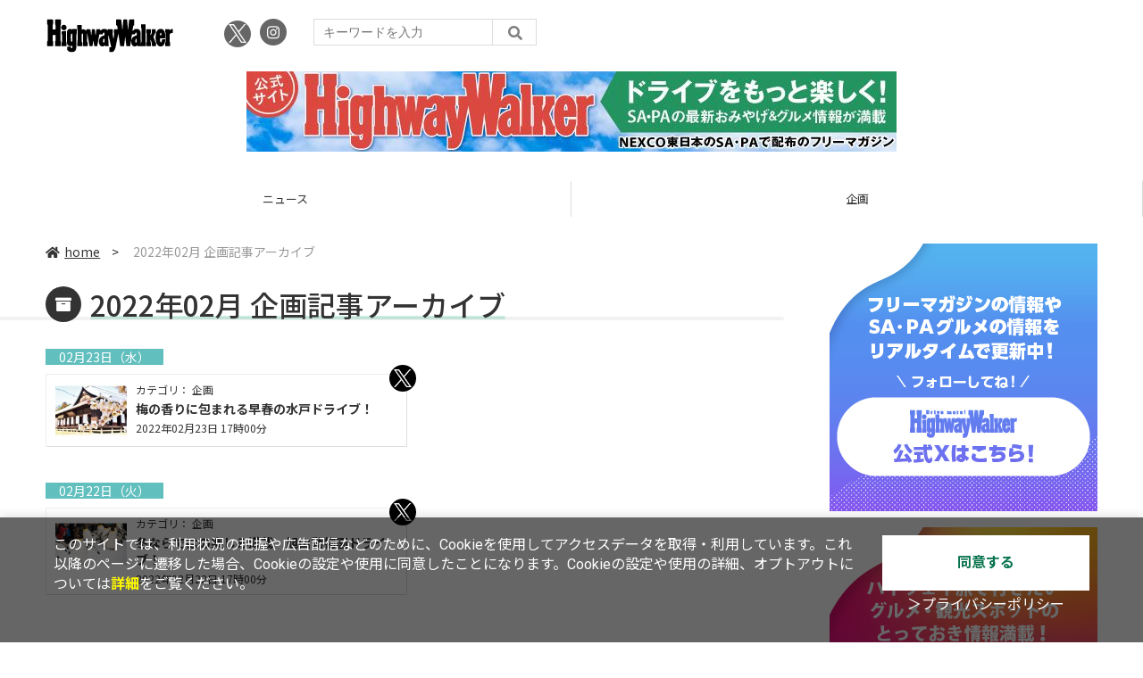

--- FILE ---
content_type: text/html; charset=UTF-8
request_url: https://hww.jp/archive/planning/202202/
body_size: 5583
content:
<!DOCTYPE html>
<html lang="ja">
<head prefix="og: http://ogp.me/ns# fb: http://ogp.me/ns/fb# website: http://ogp.me/ns/website#">
<script type="text/javascript">
var dataLayer = dataLayer || [];
dataLayer.push({
    'Category':'archive',
    'EID':'A716-202202',
    'Cat':'2021-04-15T00:00:00+09:00,Carchive,P0,MaxPages1,ESI0,M0,',
    'OpnDate':'2021-04-15T00:00:00+09:00',
    'Image':'0',
    'ESI':'0',
    'Mobile':'0',
    'Priority':'0',
    'MaxPages':'1',
    'SubCategory':'',
    'Image11':'',
    'Image12':'',
});
<!-- Google Tag Manager -->
(function(w,d,s,l,i){w[l]=w[l]||[];w[l].push({'gtm.start':new Date().getTime(),event:'gtm.js'});var f=d.getElementsByTagName(s)[0], j=d.createElement(s),dl=l!='dataLayer'?'&l='+l:'';j.async=true;j.src= 'https://www.googletagmanager.com/gtm.js?id='+i+dl;f.parentNode.insertBefore(j,f);})(window,document,'script','dataLayer','GTM-KV6QSJZ');
<!-- End Google Tag Manager -->
</script>

<meta charset="UTF-8">
<meta name="viewport" content="width=device-width, initial-scale=1">
<title>Highway Walker - 2022年02月 記事アーカイブ</title>
<meta name="author" content="Highway Walker">
<meta name="description" content="NEXCO東日本のサービスエリア・パーキングエリアで配布のフリーマガジン『Highway Walker』の公式サイトです。">
<meta name="keywords" content="ハイウェイ,ウォーカー,Highway,Walker,高速道路情報,フリーマガジン">

<meta property="og:title" content="Highway Walker - 2022年02月 記事アーカイブ">
<meta property="og:type" content="website">
<meta property="og:image" content="https://hww.jp/assets/img/hww.jpg">
<meta property="og:url" content="https://hww.jp/">
<meta property="og:description" content="NEXCO東日本のサービスエリア・パーキングエリアで配布のフリーマガジン『Highway Walker』の公式サイトです。">
<meta property="og:site_name" content="ハイウェイウォーカー　ドライブをもっと楽しく！SA・PAの最新おみやげ＆グルメ情報が満載">
<meta name="twitter:card" content="summary_large_image">
<meta name="twitter:site" content="ハイウェイウォーカー　ドライブをもっと楽しく！SA・PAの最新おみやげ＆グルメ情報が満載">
<meta name="robots" content="max-image-preview:large">

<link rel="stylesheet" href="/assets/js/slick/slick.css">
<link rel="stylesheet" href="/assets/js/slick/slick-theme.css">
<link rel="stylesheet" href="/assets/js/drawer/drawer.min.css">
<link rel="stylesheet" href="https://fonts.googleapis.com/css?family=Noto+Sans+JP:400,500,700&display=swap&subset=japanese">
<link rel="stylesheet" href="https://use.fontawesome.com/releases/v5.8.1/css/all.css" integrity="sha384-50oBUHEmvpQ+1lW4y57PTFmhCaXp0ML5d60M1M7uH2+nqUivzIebhndOJK28anvf" crossorigin="anonymous">
<link rel="stylesheet" href="/assets/css/common.css?k=20240809">

<!-- クッキー許諾のJavascript-->
<script type="text/javascript" src="/assets/js/cookie_optin.js?2024040302"></script>
<link rel="stylesheet" href="/assets/css/top.css?20240809">
</head>


<body id="archive" class="drawer drawer--right drawer-close">

<!-- Google Tag Manager (noscript) -->
<noscript><iframe src="https://www.googletagmanager.com/ns.html?id=GTM-KV6QSJZ" height="0" width="0" style="display:none;visibility:hidden"></iframe></noscript>
<!-- End Google Tag Manager (noscript) -->
<header>
  <div class="header__inner">
    <div class="elm__leftAlign">
      <h1><a href="/"><img src="/assets/img/HW-logo.svg" alt="Highway Walker"></a></h1>
      <div class="elm__variousParts">
        <ul class="wrap__snsbtn">
          <li class="x_icon"><a href="https://x.com/Highway_Walker" target="_blank" rel="noreferrer noopener"><img src="/assets/img/sns_x.png" alt="Xアイコン"></a></li>
          <li><a href="https://www.instagram.com/highwaywalker/" target="_blank" rel="noreferrer noopener"><img src="/assets/img/ico-snsbtn05.svg" alt="Instagramアイコン" style="width:30px;"></a></li>
        </ul>
        <div class="search__form">
          <form action="/search/" id="searchbox_b027e0b43d92fda6f" method="get" class="search">
            <input type="hidden" name="cx" value="b027e0b43d92fda6f">
            <input type="hidden" name="cof" value="FORID:11">
            <input id="textfield" name="q" type="text" placeholder="キーワードを入力">
            <input id="submitbtn" type="submit" value="">
          </form>
        </div>
      </div>
    </div>
    <div class="headerInner__largeAds">
      	<!-- 【Highway walker】ラージバナー -->
        <div class="advertisement sid_dacb8a88b63b87a0891f650b1b2b4a225d2eb6f29152a48729f60487ade4f52d"></div>
    </div>
  </div>
</header>

<button type="button" class="drawer-toggle drawer-hamburger">
  <span class="sr-only">toggle navigation</span>
  <span class="drawer-hamburger-icon"></span>
</button>
  
<nav class="drawer-nav" role="navigation">
  <ul class="drawer-menu">
    <li>
      <a href="/" class="gn-menu"><i class="fas fa-home"></i>home</a>
    </li>
    <li>
      <ul class="drawer-category">
        <li><a href="/news/">ニュース</a></li>
        <!--<li><a href="/review/">レビュー</a></li>-->
        <!--<li><a href="/column/">コラム</a></li>-->
        <li><a href="/planning/">企画</a></li>
      </ul>
    </li>
    <li>
      <ul class="wrap__snsbtn">
        <!--<li><a href="https://www.facebook.com/Highway_Walker" target="_blank" rel="noreferrer noopener"><img src="/assets/img/ico-snsbtn01.svg" alt="Facebookアイコン"></a></li>-->
        <li class="x_icon"><a href="https://x.com/Highway_Walker" target="_blank" rel="noreferrer noopener"><img src="/assets/img/sns_x.png" alt="Xアイコン"></a></li>
        <li><a href="https://www.instagram.com/highwaywalker/" target="_blank" rel="noreferrer noopener"><img src="/assets/img/ico-snsbtn05.svg" alt="Instagramアイコン" style="width:30px;"></a></li>
        <!--<li><a href="/rss.xml"><img src="/assets/img/ico-snsbtn04.svg" alt="RSSフィード"></a></li>-->
      </ul>
    </li>
    <li>
      <div class="search__form">
        <form action="/search/" id="searchbox_b027e0b43d92fda6f" method="get" class="search">
          <input type="hidden" name="cx" value="b027e0b43d92fda6f">
          <input type="hidden" name="cof" value="FORID:11">
          <input id="textfield" name="q" type="text" placeholder="キーワードを入力">
          <input id="submitbtn" type="submit" value="">
        </form>
      </div>
    </li>
  </ul>
</nav>

<div class="wrap__category">
  <nav class="category">
    <a href="/">TOP</a>
    <a href="/news/">ニュース</a>
    <!--<a href="/reviews/">レビュー</a>-->
    <!--<a href="/column/">コラム</a>-->
    <a href="/planning/">企画</a>
  </nav>
</div>
<div id="trigger-gnFixed"></div>

  <main>

    <div class="main__inner">

      <div class="breadcrumb">
        <a href="/"><i class="fas fa-home"></i>home</a>&nbsp;&gt;&nbsp;<span>
  			2022年02月 企画記事アーカイブ
         </span>
      </div>
      <h1 class="tmp__title"><i class="fas fa-archive"></i><span>2022年02月 企画記事アーカイブ</span></h1>

      <div class="articleList xsmall">


        <div class="daily">

          <p class="date accentColor--bg">02月23日（水）</p>

          <ul class="daily__inner">

            <li class="articleList__item">
              <a class="articleList__inner" href="/article/670/">
                <figure class="articleList__thumbnail"><img src="https://ascii.jp/img/2022/02/18/4002134/s/fb28c1b63afa3990.jpg" alt="梅の香りに包まれる早春の水戸ドライブ！" loading="lazy"></figure>
                <div class="articleList__text">
                  <div class="articleList__text--category">カテゴリ： 企画</div>
                  <h2 class="articleList__text--title">梅の香りに包まれる早春の水戸ドライブ！</h2>
                  <div class="articleList__text--date">2022年02月23日 17時00分</div>
                </div>
              </a>
              <a class="articleList__twitter" href="https://x.com/share?url=https://hww.jp/article/670/&via=Highway_Walker&related=Highway_Walker&hashtags=&text=梅の香りに包まれる早春の水戸ドライブ！" rel="nofollow" target="_blank"></a>
            </li>
          </ul>

        </div>

        <div class="daily">

          <p class="date accentColor--bg">02月22日（火）</p>

          <ul class="daily__inner">
            <li class="articleList__item">
              <a class="articleList__inner" href="/article/666/">
                <figure class="articleList__thumbnail"><img src="https://ascii.jp/img/2022/02/18/4002082/s/d67c0aed59d799ac.jpg" alt="冬ならではの楽しみ満載　旭山動物園ドライブ！" loading="lazy"></figure>
                <div class="articleList__text">
                  <div class="articleList__text--category">カテゴリ： 企画</div>
                  <h2 class="articleList__text--title">冬ならではの楽しみ満載　旭山動物園ドライブ！</h2>
                  <div class="articleList__text--date">2022年02月22日 17時00分</div>
                </div>
              </a>
              <a class="articleList__twitter" href="https://x.com/share?url=https://hww.jp/article/666/&via=Highway_Walker&related=Highway_Walker&hashtags=&text=冬ならではの楽しみ満載　旭山動物園ドライブ！" rel="nofollow" target="_blank"></a>
            </li>
          </ul>

        </div>

      </div>


      <div id="archiveList">

        <a class="btn__todaysNews accentColor--hoverbg" href="/dailytopics/">2026年01月29日の記事一覧</a>


        <nav class="archiveList__table">

          <h2><i class="far fa-calendar-alt"></i>記事アーカイブリスト</h2>

          <div class="table__inner">

 
            <div class="table__row">
              <div class="archiveList__table--year accentColor--bg">2026</div>
              <ul class="archiveList__table--month">
                <li><a href="/archive/planning/202601/">01</a></li>
              </ul>
            </div>
 
            <div class="table__row">
              <div class="archiveList__table--year accentColor--bg">2025</div>
              <ul class="archiveList__table--month">
                <li><a href="/archive/planning/202501/">01</a></li>
                <li><a href="/archive/planning/202502/">02</a></li>
                <li><a href="/archive/planning/202503/">03</a></li>
                <li><a href="/archive/planning/202504/">04</a></li>
                <li><a href="/archive/planning/202505/">05</a></li>
                <li><a href="/archive/planning/202506/">06</a></li>
                <li><a href="/archive/planning/202507/">07</a></li>
                <li><a href="/archive/planning/202508/">08</a></li>
                <li><a href="/archive/planning/202509/">09</a></li>
                <li><a href="/archive/planning/202510/">10</a></li>
                <li><a href="/archive/planning/202511/">11</a></li>
                <li><a href="/archive/planning/202512/">12</a></li>
              </ul>
            </div>
 
            <div class="table__row">
              <div class="archiveList__table--year accentColor--bg">2024</div>
              <ul class="archiveList__table--month">
                <li><a href="/archive/planning/202401/">01</a></li>
                <li><a href="/archive/planning/202402/">02</a></li>
                <li><a href="/archive/planning/202403/">03</a></li>
                <li><a href="/archive/planning/202404/">04</a></li>
                <li><a href="/archive/planning/202405/">05</a></li>
                <li><a href="/archive/planning/202406/">06</a></li>
                <li><a href="/archive/planning/202407/">07</a></li>
                <li><a href="/archive/planning/202408/">08</a></li>
                <li><a href="/archive/planning/202409/">09</a></li>
                <li><a href="/archive/planning/202410/">10</a></li>
                <li><a href="/archive/planning/202411/">11</a></li>
                <li><a href="/archive/planning/202412/">12</a></li>
              </ul>
            </div>
 
            <div class="table__row">
              <div class="archiveList__table--year accentColor--bg">2023</div>
              <ul class="archiveList__table--month">
                <li><a href="/archive/planning/202301/">01</a></li>
                <li><a href="/archive/planning/202302/">02</a></li>
                <li><a href="/archive/planning/202303/">03</a></li>
                <li><a href="/archive/planning/202304/">04</a></li>
                <li><a href="/archive/planning/202305/">05</a></li>
                <li><a href="/archive/planning/202306/">06</a></li>
                <li><a href="/archive/planning/202307/">07</a></li>
                <li><a href="/archive/planning/202308/">08</a></li>
                <li><a href="/archive/planning/202309/">09</a></li>
                <li><a href="/archive/planning/202310/">10</a></li>
                <li><a href="/archive/planning/202311/">11</a></li>
                <li><a href="/archive/planning/202312/">12</a></li>
              </ul>
            </div>
 
            <div class="table__row">
              <div class="archiveList__table--year accentColor--bg">2022</div>
              <ul class="archiveList__table--month">
                <li><a href="/archive/planning/202201/">01</a></li>
                <li><a href="/archive/planning/202202/">02</a></li>
                <li><a href="/archive/planning/202203/">03</a></li>
                <li><a href="/archive/planning/202204/">04</a></li>
                <li><a href="/archive/planning/202205/">05</a></li>
                <li><a href="/archive/planning/202206/">06</a></li>
                <li><a href="/archive/planning/202207/">07</a></li>
                <li><a href="/archive/planning/202208/">08</a></li>
                <li><a href="/archive/planning/202209/">09</a></li>
                <li><a href="/archive/planning/202210/">10</a></li>
                <li><a href="/archive/planning/202211/">11</a></li>
                <li><a href="/archive/planning/202212/">12</a></li>
              </ul>
            </div>
 
            <div class="table__row">
              <div class="archiveList__table--year accentColor--bg">2021</div>
              <ul class="archiveList__table--month">
                <li><a href="/archive/planning/202104/">04</a></li>
                <li><a href="/archive/planning/202105/">05</a></li>
                <li><a href="/archive/planning/202107/">07</a></li>
                <li><a href="/archive/planning/202108/">08</a></li>
                <li><a href="/archive/planning/202109/">09</a></li>
                <li><a href="/archive/planning/202110/">10</a></li>
                <li><a href="/archive/planning/202111/">11</a></li>
                <li><a href="/archive/planning/202112/">12</a></li>
              </ul>
            </div>


          </div>
        </nav>
      </div>

    </div>

    <aside class="ads">

      <div class="ads__inner">

        <div class="adrect">
          <a href="https://x.com/Highway_Walker">
            <img src="/assets/img/tw_hw.jpg">
          </a>
        </div>

        <div class="adrect">
          <a href="https://www.instagram.com/highwaywalker/?hl=ja">
            <img src="/assets/img/insta_hw_fix.jpg">
          </a>
        </div>

        <section class="latestNews-item">

          <h2 class="accentColor--txt">ピックアップ</h2>

          <div class="latestNews__inner">

            <ul class="latestNews__list">

              <li>
                <a href="/article/4326421/">
                  <figure><img src="https://ascii.jp/img/2025/10/10/4334885/s/5c23b7504d0dafd1.jpg" alt=""></figure>
                  <p>北海道ボールパークFビレッジがムーミンの世界に！体験型イベント「ムーミンと光の世界」【札樽自動車道 札幌北ICから約5km】</p>
                </a>
              </li>
              <li>
                <a href="/article/4358944/">
                  <figure><img src="https://ascii.jp/img/2025/12/10/4385535/s/9f98a1f2050685c6.png" alt=""></figure>
                  <p>無心で穴を掘りたい人におすすめ！とにかく穴を掘るだけの「全国穴掘り大会」が優勝賞金10万で激アツ【圏央道 下総ICから約2km】</p>
                </a>
              </li>
              <li>
                <a href="/article/4364839/">
                  <figure><img src="https://ascii.jp/img/2026/01/08/4398504/s/3c49f2173e747fe4.png" alt=""></figure>
                  <p>遊びじゃなくて本気（マジ）の雪上バトル！北日本雪合戦大会は荒天でも開催するガチっぷり【秋田自動車道  湯田ICから約6km】</p>
                </a>
              </li>

            </ul>

          </div>

        </section>


        <div class="ads-item">
          <script type="text/javascript">
          <!--
              yads_ad_ds = '73402_20145';
          //-->
          </script>
          <script src="//yads.c.yimg.jp/js/yads.js"></script>
        </div>

        <section class="ranking-item">

          <h2>アクセスランキング</h2>

          <div class="ranking__inner">

            <ul class="ranking__list">

              <li>
                <a href="/article/4365989/">
                  <figure><img src="https://ascii.jp/img/2026/01/14/4401271/s/2a4ca83b989c30f5.jpg" alt=""></figure>
                  <p>ニアジョイ・市原愛弓と村山結香がわんことにゃんこに癒され、Pasar守谷で地元の食材を使ったご飯に大満足</p>
                </a>
              </li>
              <li>
                <a href="/article/7/">
                  <figure><img src="https://ascii.jp/img/2021/04/12/4000134/s/b8c65f8e39d3f27e.jpg" alt=""></figure>
                  <p>東北道の立ち寄りグルメ。必食！SA・PAごはん </p>
                </a>
              </li>
              <li>
                <a href="/article/4359763/">
                  <figure><img src="https://ascii.jp/img/2025/12/15/4387352/s/b9782a40f9a8a1e7.jpg" alt=""></figure>
                  <p>ニアジョイ・逢田珠里依と山野愛月が上里SAで豚丼を堪能し、渋川伊香保で吹きガラスに挑戦！</p>
                </a>
              </li>
              <li>
                <a href="/article/4349595/">
                  <figure><img src="https://ascii.jp/img/2025/11/05/4368245/s/4117b3e1b9baac1d.jpg" alt=""></figure>
                  <p>ニアジョイ・江角怜音と大西 葵が三芳PAのスイーツと、豚のテーマパークで最高に美味しいとんかつに舌鼓</p>
                </a>
              </li>
              <li>
                <a href="/article/2561/">
                  <figure><img src="https://ascii.jp/img/2024/08/15/4010460/s/a6d6884379d86d5e.jpg" alt=""></figure>
                  <p>ニアジョイ・江角怜音と大信田美月が房総半島最南端の旅をアメ車でエンジョイ</p>
                </a>
              </li>

            </ul>

          </div>

        </section>



      </div>

      <div id="trigger-adFixed"></div>
    </aside>

  </main>


  <footer id="footerFixed">
    <div class="footer__inner--top">
      <ul class="footerLink__list--top">
        <li><a href="/">TOP</a></li>
        <li><a href="/news/">ニュース</a></li>
        <!--<li><a href="/review/">レビュー</a></li>-->
        <!--<li><a href="/column/">コラム</a></li>-->
        <li><a href="/planning/">企画</a></li>
      </ul>
    </div>

    <div class="footer__inner--bottom">  
      <ul class="footerLink__list--bottom">
        <li><a href="/info/site_policy.html">サイトポリシー</a></li>
        <li><a href="https://www.lab-kadokawa.com/privacy/" rel="noopener noreferrer" target="_blank">プライバシーポリシー</a></li>
        <li><a href="https://www.lab-kadokawa.com/" rel="noopener noreferrer" target="_blank">運営会社</a></li>
        <li><a href="https://ascii.xross.jp/?key=31811832ea1a81859af6bcdbf827f9001238902" rel="noopener noreferrer" target="_blank">お問い合わせ</a></li>
      </ul>
      <p class="copyright">©KADOKAWA ASCII Research Laboratories, Inc. 2026</p>
    </div>
  </footer>
  <!-- Twitter universal website tag code -->
<script> !function(e,t,n,s,u,a){e.twq||(s=e.twq=function(){s.exe?s.exe.apply(s,arguments):s.queue.push(arguments); },s.version='1.1',s.queue=[],u=t.createElement(n),u.async=!0,u.src='//static.ads-twitter.com/uwt.js', a=t.getElementsByTagName(n)[0],a.parentNode.insertBefore(u,a))}(window,document,'script');
// Insert Twitter Pixel ID and Standard Event data below
twq('init','o3yzq'); twq('track','PageView');
</script>
<!-- End Twitter universal website tag code -->
<!-- Twitter universal website tag code -->
<script> !function(e,t,n,s,u,a){e.twq||(s=e.twq=function(){s.exe?s.exe.apply(s,arguments):s.queue.push(arguments); },s.version='1.1',s.queue=[],u=t.createElement(n),u.async=!0,u.src='//static.ads-twitter.com/uwt.js', a=t.getElementsByTagName(n)[0],a.parentNode.insertBefore(u,a))}(window,document,'script');
// Insert Twitter Pixel ID and Standard Event data below
twq('init','o3yl0'); twq('track','PageView');
</script> 
<!-- End Twitter universal website tag code -->


<script src="/assets/js/jquery-3.4.1.min.js"></script>
<script src="https://unpkg.com/masonry-layout@4/dist/masonry.pkgd.min.js"></script>
<script src="/assets/js/slick/slick.min.js"></script>
<script src="/assets/js/inview.js"></script>
<script src="/assets/js/TweenMax.min.js"></script>
<script src="/assets/js/velocity.min.js"></script>
<script src="/assets/js/jquery.lazyload.min.js"></script>
<script src="/assets/js/scrollmagic/uncompressed/ScrollMagic.js?2024112101"></script>
<script src="/assets/js/scrollmagic/uncompressed/plugins/animation.gsap.js"></script>
<script src="/assets/js/scrollmagic/uncompressed/plugins/animation.velocity.js"></script>
<script src="/assets/js/scrollmagic/uncompressed/plugins/debug.addIndicators.js"></script>
<script src="/assets/js/iscroll.min.js"></script>
<script src="/assets/js/drawer/drawer.min.js"></script>
<script src="/assets/js/index.js"></script>
	<script type="text/javascript" src="/assets/js/ads.js?2023091028"></script>


</body>
</html>

--- FILE ---
content_type: text/html; charset=UTF-8
request_url: https://aads.ascii.jp/ads/dacb8a88b63b87a0891f650b1b2b4a225d2eb6f29152a48729f60487ade4f52d/
body_size: 38
content:
<div class="adsview d19306ca0a31ebe6edc48fdd029595364d69d5a60f33a49afa824ed56080df84" id="adscnt"><a href="https://hww.jp/"><img src="https://aads.ascii.jp/ad_img/2023/09/2750/9958c0e88f670723.jpg" alt="110468"></a></div>

--- FILE ---
content_type: text/css
request_url: https://hww.jp/assets/css/top.css?20240809
body_size: 2790
content:
@charset "UTF-8";

/* --------------------------------------------------------
	title
-------------------------------------------------------- */
main .tmp__title {
  display: -webkit-box;
  display: -ms-flexbox;
  display: flex;
  -webkit-box-align: center;
  -ms-flex-align: center;
  align-items: center;
  position: relative;
  margin-bottom: 30px;
  padding: 0 20px 0 0;
  width: 100%;
  font-size: 3.2rem;
  font-weight: 500;
  line-height: 120%;
  box-sizing: border-box;
}

main .tmp__title i {
  display: -webkit-box;
  display: -ms-flexbox;
  display: flex;
  -webkit-box-pack: center;
  -ms-flex-pack: center;
  justify-content: center;
  -webkit-box-align: center;
  -ms-flex-align: center;
  align-items: center;
  margin-right:10px;
  width:40px;
  height:40px;
  color:#fff;
  font-size:1.8rem;
  background:#333;
  border-radius: 20px;
}

main .tmp__title span {
  position: relative;
}

main .tmp__title span:after {
  content: '';
  display: block;
  position: absolute;
  bottom: 2px;
  left: 0;
  width: 100%;
  height: 4px;
  background: #ceefe4;
  z-index: -1;
  border-radius: 5px;
}

main .tmp__title:after {
  content: '';
  display: block;
  position: absolute;
  bottom: 2px;
  left: -50%;
  width: 150%;
  height: 4px;
  background: rgba(0,0,0,0.05);
  z-index: -1;
  border-radius: 5px;
}

/* --------------------------------------------------------
	category
-------------------------------------------------------- */

/* --------------------------------------------------------
	toc
-------------------------------------------------------- */
#toc .toc__head {
  display: block;
  margin-bottom:30px;
  padding:20px;
  background:#efefef;
  box-sizing: border-box;
}

#toc .toc__head h1 {
  width:calc(100% - 140px);
  font-size: 3.6rem;
  font-weight: 700;
  line-height: 1.2;
}

#toc .toc__titleWrap {
  display: -webkit-box;
  display: -ms-flexbox;
  display: flex;
  margin-bottom:20px;
}

#toc .toc__label {
  display: -webkit-box;
  display: -ms-flexbox;
  display: flex;
  justify-content: center;
    align-items: center;
  position: relative;
  margin-right: 20px;
  padding:4px 10px;
  color:#fff;
  font-size: 1.6rem;
  font-weight: 700;
  line-height:1.2;
  width:120px;
  background:#61bfbe;
  box-sizing: border-box;
  }

#toc .toc__label:after {
  position: absolute;
  top: 50%;
  right: -10px;
  width: 0;
  height: 0;
  content: '';
  border-width: 5px 0 5px 10px;
  border-style: solid;
  border-color: transparent transparent transparent #61bfbe;
  transform: translate(0,-50%);
}

#toc .toc__head .toc__data {
  width:100%;
}

#toc .toc__head .toc__data figure {
  margin:0 auto;
  width:100%;
  max-width: 1000px;
  box-sizing: border-box;
}

#toc .toc__head .toc__data figure img {
  width: 100%;
  height: auto;
  object-fit: cover;
  aspect-ratio:16/9;
}

#toc .toc__head .toc__data figure figcaption {
  margin-top:10px;
  color: #333;
  font-size: 1.6rem;
  font-weight: 500;
  line-height:1.6;
}

#toc .toc__head .toc__data h1 {
  margin-bottom:10px;
  font-size: 3.2rem;
  font-weight: 500;
  line-height: 120%;
}

#toc .toc__head .toc__data h1 i {
  margin-right:10px;
}

#toc .toc__head .toc__data .toc__summary p {
  color:#666;
  font-size: 1.6rem;
  line-height:160%;
}

#toc .articleList {
  margin-bottom:30px;
}

/* --------------------------------------------------------
	archive
-------------------------------------------------------- */
#archive {
  
}

#archive .breadcrumb {
  margin-bottom: 30px;
  font-size: 1.4rem;
  line-height: 130%;
}

#archive .breadcrumb span {
  margin-left: 10px;
  color: #999;
}

#archive .daily {
  margin-bottom:30px;
  width: 100%;
}

#archive .daily .daily__inner {
  display: -webkit-box;
  display: -ms-flexbox;
  display: flex;
  -ms-flex-wrap: wrap;
  flex-wrap: wrap;
  -webkit-box-pack: justify;
  -ms-flex-pack: justify;
  justify-content: space-between;
}

#archive .daily .date {
  display: inline-block;
  margin-bottom:10px;
  padding:2px 15px;
  color:#fff;
  font-size:1.4rem;
}

/* --------------------------------------------------------
	articleList
-------------------------------------------------------- */
.articleList {
  display: -webkit-box;
  display: -ms-flexbox;
  display: flex;
  -ms-flex-wrap: wrap;
  flex-wrap: wrap;
  -webkit-box-pack: justify;
  -ms-flex-pack: justify;
  justify-content: space-between;
  margin:0;
  padding:0;
  width: 100%;
  box-sizing: border-box;
}

.articleList .articleList__item {
  position:relative;
  margin-bottom:30px;
  width:100%;
  box-sizing: border-box;
}

.articleList .articleList__item .articleList__inner {
  display: -webkit-box;
  display: -ms-flexbox;
  display: flex;
  -ms-flex-wrap: wrap;
  flex-wrap: wrap;
  -webkit-box-pack: justify;
  -ms-flex-pack: justify;
  justify-content: space-between;
  /*-webkit-box-align: center;
  -ms-flex-align: center;
  align-items: center;*/
  padding:10px;
  width:100%;
  height:100%;
  border-top:1px solid #eee;
  border-right:1px solid #ddd;
  border-bottom:1px solid #ddd;
  border-left:1px solid #eee;
  border-radius: 2px;
  background:#fff;
  box-sizing: border-box;
  opacity:1.0;
  transition: 0.4s;
}

.articleList .articleList__item .articleList__inner:hover {
  opacity:0.7;
}

.articleList .articleList__text--category {
  margin-bottom:15px;
  font-size:1.2rem;
}

.articleList .articleList__text--title {
  margin-bottom:15px;
  font-size:2.4rem;
  line-height:140%;
}

.articleList .articleList__thumbnail {
  display: -webkit-box;
  display: -ms-flexbox;
  display: flex;
  -webkit-box-pack: center;
  -ms-flex-pack: center;
  justify-content: center;
  -webkit-box-align: center;
  -ms-flex-align: center;
  align-items: center;
  margin:0;
  padding:0;
  width: 12.4035vw;
  height: 9.303vw;
  overflow: hidden;
}

.articleList .articleList__thumbnail img {
  width: 12.4035vw;
  height: 9.303vw;
  object-fit: cover;
}

.articleList .articleList__text {
  width: calc(100% - (12.4035vw + 20px));
}

.articleList .articleList__text--date {
  font-size:1.2rem;
}

.articleList .articleList__twitter {
  display: block;
  position:absolute;
  top:-10px;
  right:-10px;
  width:30px;
  height:30px;
  border-radius: 50%;
  background: url(/assets/img/sns_x.png) center/20px no-repeat, #000000;
}

/* --------------------------------------------------------
	xlarge
-------------------------------------------------------- */
.articleList.xlarge .articleList__item {
  width:49%;
}

.articleList.xlarge .articleList__item .articleList__thumbnail {
  width:100%;
  height:22.75vw;
  overflow: hidden;
}

.articleList.xlarge .articleList__item .articleList__thumbnail img {
  width:100%;
  height:22.75vw;
  object-fit: cover;
}

.articleList.xlarge .articleList__item .articleList__text {
  margin:-40px auto 0;
  width:96%;
}

.articleList.xlarge .articleList__item .articleList__text--category {
  display:inline-block;
  position:absolute;
  top:20px;
  left:20px;
  padding:2px 5px;
  font-size:1.2rem;
  color:#fff;
  border-radius: 2px;
  background:rgba(0,0,0,0.8);
}

.articleList.xlarge .articleList__item .articleList__text--title {
  margin-bottom:0;
  padding:3px 10px;
  color:#222;
  line-height:120%;
  background:rgba(255,255,255,0.95);
  display: -webkit-box;
  /*overflow: hidden;
  -webkit-line-clamp: 2;
  -webkit-box-orient: vertical;*/
  box-sizing: border-box;
}

.articleList.xlarge .articleList__item .articleList__text--date {
  display:inline-block;
  position:absolute;
  top:42px;
  left:20px;
  padding:2px 5px;
  font-size:1.2rem;
  color:#fff;
  border-radius: 2px;
  background:rgba(0,0,0,0.8);
}

/* --------------------------------------------------------
	large
-------------------------------------------------------- */
.articleList.large .articleList__item {
  width:100%;
}

/* --------------------------------------------------------
	medium
-------------------------------------------------------- */
.articleList.medium .articleList__item {
  width:49%;
}

.articleList.medium .articleList__item .articleList__text--title {
  margin-bottom: 20px;
  font-size: 1.8rem;
  line-height: 140%;
  display: -webkit-box;
  overflow: hidden;
  -webkit-line-clamp: 4;
  -webkit-box-orient: vertical;
}

/* --------------------------------------------------------
	small
-------------------------------------------------------- */
.articleList.small {
  margin-bottom:30px;
}

.articleList.small .articleList__item {
  width:32%;
}

.articleList.small .articleList__item .articleList__text--title {
  margin-bottom: 20px;
  font-size: 1.8rem;
  line-height: 140%;
  display: -webkit-box;
  overflow: hidden;
  -webkit-line-clamp: 4;
  -webkit-box-orient: vertical;
}

.articleList.small .daily__inner:after {
  content:"";
  display: block;
  width:32%;
}

/* --------------------------------------------------------
	xsmall
-------------------------------------------------------- */
.articleList.xsmall {
  margin-bottom:100px;
}

.articleList.xsmall .articleList__item {
  margin-bottom:10px;
  width:49%;
}

.articleList.xsmall .articleList__thumbnail {
  display: -webkit-box;
  display: -ms-flexbox;
  display: flex;
  -webkit-box-pack: center;
  -ms-flex-pack: center;
  justify-content: center;
  -webkit-box-align: center;
  -ms-flex-align: center;
  align-items: center;
  margin:0;
  padding:0;
  width: 80px;
  height: 60px;
  overflow: hidden;
}

.articleList.xsmall .articleList__thumbnail img {
  width: 80px;
  height: 60px;
  object-fit: cover;
}

.articleList.xsmall .articleList__text {
  width: calc(100% - 90px);
}

.articleList.xsmall .articleList__text--category {
  margin-bottom: 5px;
  font-size: 1.2rem;
}

.articleList.xsmall .articleList__item .articleList__text--title {
  margin-bottom: 5px;
  font-size: 1.4rem;
  line-height: 140%;
  display: -webkit-box;
  overflow: hidden;
  -webkit-line-clamp: 4;
  -webkit-box-orient: vertical;
}
.articleList.xsmall .articleList__item .articleList__text--description {
  margin-bottom: 10px;
  font-size: 1.1rem;
  line-height: 140%;
  display: -webkit-box;
  overflow: hidden;
  -webkit-line-clamp: 3;
  -webkit-box-orient: vertical;
}

/* --------------------------------------------------------
	otherList
-------------------------------------------------------- */
.nonGrid {
  display: -webkit-box;
  display: -ms-flexbox;
  display: flex;
  -ms-flex-wrap: wrap;
  flex-wrap: wrap;
  -webkit-box-pack: justify;
  -ms-flex-pack: justify;
  justify-content: space-between;
  margin:0 0 80px 0;
  padding:0;
  width: calc(92vw - (300px + 4vw));
  box-sizing: border-box;
}

.nonGrid-item {
  margin-bottom:30px;
  width:32%;
  box-sizing: border-box;
}

.nonGrid-item .nonGrid-inner {
  display: -webkit-box;
  display: -ms-flexbox;
  display: flex;
  -ms-flex-wrap: wrap;
  flex-wrap: wrap;
  -webkit-box-pack: justify;
  -ms-flex-pack: justify;
  justify-content: space-between;
  padding:10px;
  width:100%;
  height:100%;
  border:1px solid #ddd;
  background:#fff;
  box-sizing: border-box;
}

.ngiList__text {
  width:calc(100% - 260px);
}

.ngiList__text--category {
  margin-bottom:20px;
  font-size:1.2rem;
}

.ngiList__text--title {
  margin-bottom:20px;
  font-size:1.8rem;
  line-height:140%;
  display: -webkit-box;
  overflow: hidden;
  -webkit-line-clamp: 4;
  -webkit-box-orient: vertical;
}

.ngiList__thumbnail {
  display: -webkit-box;
  display: -ms-flexbox;
  display: flex;
  -webkit-box-pack: center;
  -ms-flex-pack: center;
  justify-content: center;
  -webkit-box-align: center;
  -ms-flex-align: center;
  align-items: center;
  margin:0;
  padding:0;
  width:240px;
  height:180px;
  overflow: hidden;
}

.ngiList__thumbnail img {
  width:100%;
}

.ngiList__text--date {
  font-size:1.2rem;
}

/* --------------------------------------------------------
	responsive
-------------------------------------------------------- */
@media screen and (max-width: 1920px) {
  #toc .toc__head .toc__data figure figcaption {
    font-size:clamp(1.6rem, 0.5232rem + 0.77vw, 2.0rem)
  }
}

@media screen and (max-width: 1500px) {
  .articleList.small .articleList__item {
    margin-bottom: 15px;
  }
  
  .articleList.small .articleList__thumbnail {
    margin:0 auto 5px;
  }
  
  .articleList.small .articleList__item .articleList__text {
    width: 100%;
  }

  .articleList.small .articleList__item .articleList__text--category {
    margin-bottom: 5px;
  }

  .articleList.small .articleList__item .articleList__text--title {
    margin-bottom: 10px;
    font-size: 1.4rem;
    line-height:120%;
  }
}

@media screen and (max-width: 1400px) {
  #toc .toc__head h1 {
    font-size:clamp(2.4rem, 0.5328rem + 1.9vw, 3.2rem)
  }
  #toc .toc__head .toc__data figure figcaption {
    font-size: clamp(1.4rem, 0.9328rem + 0.48vw, 1.6rem);
  }
}

@media screen and (max-width: 1200px) {
  .articleList.xlarge .articleList__item {
    width:100%;
  }

  .articleList.xlarge .articleList__item .articleList__thumbnail, .articleList.large .articleList__item .articleList__thumbnail {
    width:240px;
    height:180px;
    overflow: hidden;
  }
  
  .articleList.xlarge .articleList__item .articleList__thumbnail img, .articleList.large .articleList__item .articleList__thumbnail img {
    width:240px;
    height:180px;
    object-fit: cover;
  }
  
  .articleList.medium .articleList__thumbnail {
    /*width: 31.106vw;
    height: 23.33vw;*/
    margin:0 auto;
    width: 18.553vw;
    height: 13.915vw;
  }
  
  .articleList.medium .articleList__thumbnail img {
    width: 18.553vw;
    height: 13.915vw;
    object-fit: cover;
  }

  .articleList.xlarge .articleList__item .articleList__text, .articleList.large .articleList__item .articleList__text {
    margin:0;
    width: calc(100% - 260px);
  }

  .articleList.xlarge .articleList__item .articleList__text--category {
    display:inline-block;
    position:relative;
    top:inherit;
    left:inherit;
    padding:0;
    color:inherit;
    background:none;
  }

  .articleList.xlarge .articleList__item .articleList__text--title, .articleList.large .articleList__item .articleList__text--title {
    margin-bottom:20px;
    padding:0;
    color:inherit;
    font-size: 2.2rem;
    line-height: 140%;
    background:none;
    /*display: -webkit-box;
    overflow: hidden;
    -webkit-line-clamp: 3;
    -webkit-box-orient: vertical;*/
  }

  .articleList.xlarge .articleList__item .articleList__text--date {
    display:inline-block;
    position:relative;
    top:inherit;
    left:inherit;
    padding:0;
    color:inherit;
    background:none;
  }
  
  .articleList.medium .articleList__item .articleList__text {
    width: 100%;
  }
}

@media screen and (max-width: 1100px) {
}

@media screen and (max-width: 980px) {
  .articleList.xsmall .articleList__item {
    margin-bottom: 10px;
    width: 100%;
  }
#toc .toc__head h1 {
    width: 100%;
  }
  #toc .toc__titleWrap {
    display: block;
    margin-bottom: 15px;
  }
  #toc .toc__label {
    display: inline-block;
    margin-right: 0;
    margin-bottom: 10px;
    width: auto;
    font-size: 1.4rem;
  }
  #toc .toc__label:after {
    position: absolute;
    top: auto;
    right: auto;
    bottom:-8px;
    left:50%;
    border-width: 8px 4px 0 4px;
    border-color: #61bfbe transparent transparent transparent;
    transform: translate(-50%,0);
  }
  #toc .toc__head .toc__data {
    flex-wrap: wrap;
  }
  #toc .toc__head .toc__data figure {
    margin-right: 0;
    margin-bottom: 5px;
    width: 100%;
  }
}

@media screen and (max-width: 800px) {
  header {
    margin-bottom:0;
  }
  
  .headerInner__largeAds {
    display:none;
  }
  
  .articleList .articleList__text--category {
    margin-bottom:10px;
  }
  
  .articleList .articleList__item .articleList__text--title {
    margin-bottom:10px;
  }
  
  .articleList.large  .articleList__item .articleList__text--title, .articleList.medium  .articleList__item .articleList__text--title, .articleList.small  .articleList__item .articleList__text--title {
    margin-bottom:10px;
  }
  
  #toc .toc__head {
    -webkit-box-align: start;
    -ms-flex-align: start;
    align-items: flex-start;
  }

  #toc .toc__head .toc__data figure figcaption {
    line-height: 1.4;
  }
}

@media screen and (max-width: 640px) {
  .articleList.medium .articleList__item {
    margin-bottom:10px;
  }
  
  .articleList.small .articleList__item {
    margin-bottom:10px;
  }

  .articleList.small .articleList__thumbnail, .articleList.medium .articleList__thumbnail {
    margin-bottom:5px;
    width: 31.106vw;
    height: 23.33vw;
    overflow: hidden;
  }
  
  .articleList.small .articleList__thumbnail img, .articleList.medium .articleList__thumbnail img{
    width: 31.106vw;
    height: 23.33vw;
    object-fit: cover;
  }
  
  #toc .toc__head .toc__data {
    display: -webkit-box;
    display: -ms-flexbox;
    display: flex;
    -ms-flex-wrap: wrap;
    flex-wrap: wrap;
    -webkit-box-pack: justify;
    -ms-flex-pack: justify;
    justify-content: space-between;
    width: 100%;
  }

  #toc .toc__head .toc__data figure {
    position: relative;
    top:inherit;
    left:inherit;
  }
  
  #toc .toc__head .toc__data h1 {
    position: relative;
    top:inherit;
    left:inherit;
    width: calc(100% - 165px);
  }
  
  #toc .toc__head .toc__data .toc__summary {
    margin-top:10px;
    width:100%;
  }
  
  #toc .toc__head .toc__data .toc__summary p {
    margin-bottom:5px;
    font-size:1.4rem;
    line-height:138%;
  }
  
  #toc .toc__head .toc__data .toc__summary p:last-child {
    margin-bottom:0;
  }
}

@media screen and (max-width: 480px) {
  .articleList .articleList__item {
    margin-bottom: 10px;
  }

  .articleList .articleList__item .articleList__inner {
    -webkit-box-align: center;
    -ms-flex-align: center;
    align-items: center;
    padding: 10px 5px;
  }
  
  .articleList.xlarge .articleList__item .articleList__thumbnail, .articleList.large .articleList__item .articleList__thumbnail, .articleList.medium .articleList__item .articleList__thumbnail {
    width: 31.106vw;
    height: 23.33vw;
  }
  
  .articleList.xlarge .articleList__item .articleList__text, .articleList.large .articleList__item .articleList__text, .articleList.medium .articleList__item .articleList__text {
    display: -webkit-box;
    display: -ms-flexbox;
    display: flex;
    -webkit-box-orient: vertical;
    -webkit-box-direction: normal;
    -ms-flex-direction: column;
    flex-direction: column;
    margin: 0;
    width: calc(100% - (31.106vw + 5px));
  }
  
  .articleList.xlarge .articleList__item .articleList__text--category, .articleList.large .articleList__item .articleList__text--category, .articleList.medium .articleList__item .articleList__text--category {
    margin-bottom: 5px;
    font-size:1.1rem;
    letter-spacing: -0.04em;
    -webkit-box-ordinal-group: 1;
    -ms-flex-order: 0;
    order: 0;
  }
  
  .articleList.xlarge .articleList__item .articleList__text--date, .articleList.large .articleList__item .articleList__text--date, .articleList.medium .articleList__item .articleList__text--date {
    margin-bottom: 5px;
    font-size:1.1rem;
    letter-spacing: -0.04em;
    -webkit-box-ordinal-group: 2;
    -ms-flex-order: 1;
    order: 1;
  }
  
  .articleList.xlarge  .articleList__item .articleList__text--title, .articleList.large  .articleList__item .articleList__text--title, .articleList.medium  .articleList__item .articleList__text--title {
    margin-bottom: 0;
    font-size:1.4rem;
    line-height: 120%;
    -webkit-line-clamp: 3;
    -webkit-box-ordinal-group: 3;
    -ms-flex-order: 2;
    order: 2;
  }
  
  .articleList.small {
    margin-bottom: 0;  
  }

  .articleList.small .articleList__item {
    width: 100%;
  }

  .articleList.small .articleList__item .articleList__inner {
    -webkit-box-align: center;
    -ms-flex-align: center;
    align-items: center;
    padding:10px 5px;
  }

  .articleList.small .articleList__thumbnail {
    margin: 0;
  }

  .articleList.small .articleList__item .articleList__text {
    display: -webkit-box;
    display: -ms-flexbox;
    display: flex;
    -webkit-box-orient: vertical;
    -webkit-box-direction: normal;
    -ms-flex-direction: column;
    flex-direction: column;
    margin: 0;
    width: calc(100% - (31.106vw + 5px));
  }
  
  .articleList.small .articleList__item .articleList__text--category {
    font-size:1.1rem;
    letter-spacing: -0.04em;
    -webkit-box-ordinal-group: 1;
    -ms-flex-order: 0;
    order: 0;
  }
  
  .articleList.small .articleList__item .articleList__text--date {
    margin-bottom: 5px;
    font-size:1.1rem;
    letter-spacing: -0.04em;
    -webkit-box-ordinal-group: 2;
    -ms-flex-order: 1;
    order: 1;
  }
  
  .articleList.small  .articleList__item .articleList__text--title {
    margin-bottom: 0;
    font-size:1.4rem;
    -webkit-line-clamp: 4;
    -webkit-box-ordinal-group: 3;
    -ms-flex-order: 2;
    order: 2;
  }
  
  .articleList.small  .articleList__item .articleList__text--description {
    margin-top: 10px;
    font-size:1.1rem;
    -webkit-line-clamp: 4;
    -webkit-box-ordinal-group: 4;
    -ms-flex-order: 3;
    order: 3;
  }
  
  .articleList .articleList__twitter {
    top: -6px;
    right:-6px;
    width: 46px;
    height: 46px;
    background: url(/assets/img/sns_x.png) center/30px no-repeat, #000000;
  }

  #toc .toc__head {
    padding: 10px;
  }
}

@media screen and (max-width: 375px) {
  #toc .toc__head .toc__data figure {
    margin-bottom:10px;
    width:100%;
  }
  
  #toc .toc__head .toc__data h1 {
    width:100%;
  }
  
  #toc .toc__head .toc__data .toc__summary {
    margin-top:0;
  }
}

@media screen and (max-width: 980px) and (min-width: 801px) {
  #toc .toc__head .toc__data {
    display: -webkit-box;
    display: -ms-flexbox;
    display: flex;
    -ms-flex-wrap: wrap;
    flex-wrap: wrap;
    -webkit-box-pack: justify;
    -ms-flex-pack: justify;
    justify-content: space-between;
    width: 100%;
  }

  #toc .toc__head .toc__data figure {
    position: relative;
    top:inherit;
    left:inherit;
  }
  
  #toc .toc__head .toc__data h1 {
    position: relative;
    top:inherit;
    left:inherit;
    width: calc(100% - 165px);
  }
  
  #toc .toc__head .toc__data .toc__summary {
    margin-top:10px;
    width:100%;
  }
  
  #toc .toc__head .toc__data .toc__summary p {
    margin-bottom:5px;
    font-size:1.4rem;
    line-height:138%;
  }
  
  #toc .toc__head .toc__data .toc__summary p:last-child {
    margin-bottom:0;
  }
}


--- FILE ---
content_type: text/css
request_url: https://hww.jp/assets/css/cookie_optin.css?2024040302
body_size: 1539
content:
@charset "UTF-8";

@import url("https://fonts.googleapis.com/css?family=Noto+Sans+JP|Roboto&display=swap&subset=japanese");

/*ポップアップスライドイン*/
@-webkit-keyframes slidein {
  0% {
    -webkit-transform: translateY(100%);
    -ms-transform: translateY(100%);
    transform: translateY(100%);
  }
  100% {
    -webkit-transform: translateY(0%);
    -ms-transform: translateY(0%);
    transform: translateY(0%);
  }
}

@-ms-keyframes slidein {
  0% {
    -webkit-transform: translateY(100%);
    -ms-transform: translateY(100%);
    transform: translateY(100%);
  }
  100% {
    -webkit-transform: translateY(0%);
    -ms-transform: translateY(0%);
    transform: translateY(0%);
  }
}

@keyframes slidein {
  0% {
    -webkit-transform: translateY(100%);
    -ms-transform: translateY(100%);
    transform: translateY(100%);
  }
  100% {
    -webkit-transform: translateY(0%);
    -ms-transform: translateY(0%);
    transform: translateY(0%);
  }
}

/*ポップアップスライドアウト*/
@-webkit-keyframes slideout {
  0% {
    -webkit-transform: translateY(0%);
    -ms-transform: translateY(0%);
    transform: translateY(0%);
  }
  100% {
    -webkit-transform: translateY(100%);
    -ms-transform: translateY(100%);
    transform: translateY(100%);
  }
}

@-ms-keyframes slideout {
  0% {
    -webkit-transform: translateY(0%);
    -ms-transform: translateY(0%);
    transform: translateY(0%);
  }
  100% {
    -webkit-transform: translateY(100%);
    -ms-transform: translateY(100%);
    transform: translateY(100%);
  }
}

@keyframes slideout {
  0% {
    -webkit-transform: translateY(0%);
    -ms-transform: translateY(0%);
    transform: translateY(0%);
  }
  100% {
    -webkit-transform: translateY(100%);
    -ms-transform: translateY(100%);
    transform: translateY(100%);
  }
}

/**********************************
共通
**********************************/
.cookie-pop p,
.cookie-pop button,
.cookie-pop a {
  margin: 0;
  padding: 0;
  font-size: 16px;
  font-family: "Roboto", "Noto Sans JP", sans-serif;
  color: rgba(255,255,255,1.00) !important;
  line-height: 1.4;
}

.cookie-pop p a.cookie_detail{
  color: #fffa00 !important;
  font-weight: bold;
}

.cookie-pop {
  animation-name: slidein;
  animation-duration: 600ms;
  position: fixed;
  left: 0;
  bottom: 0;
  width: 100%;
  z-index: 20001;
}

.cookie-pop.pop-remove {
  animation-name: slideout;
  animation-duration: 600ms;
}

.cookie-pop .upper {
  text-transform: uppercase;
}

.cookie-pop .txt-left {
  text-align: left;
}

.cookie-pop .txt-left a {
  text-decoration: underline;
}

.cookie-pop .txt-center {
  text-align: center;
}

/**********************************
初期画面（cookie-pop.html）
**********************************/
/*同意ボタン*/
.cookie-pop .accept {
  width: 180px;
  height: 58px;
  background-color: #f95b6d;
  border: solid 1px #f95b6d;
  border-radius: 25px;
  cursor: pointer;
}

.cookie-pop .accept:hover {
  background-color: #1a1a1a;
  border: solid 2px #f95b6d;
  color: #f95b6d;
}

/*プライバシーポリシーリンク*/
.cookie-pop p.cookie-policy {
  padding-top: 5px;
}

.cookie-pop p.cookie-policy a.cookie-policy-link {
  color: rgba(255,255,255,1.00) !important;
}

.cookie-pop .sec-accept {
  background-color: rgba(0, 0, 0, 0.6);
  width: 100%;
  height: 140px;
  padding-top: 0;
  box-shadow: 0px -3px 10px rgba(0, 0, 0, 0.1);
}

.cookie-pop .pop-inner {
  max-width: 1160px;
  margin: 0 auto;
  display: flex;
  justify-content: space-between;
  padding: 20px;
}

.cookie-pop .pop-inner .text {
	width: 77.5%;
  color: #fff;
  margin-right: 2.5%;
  text-align: left;
}

.cookie-pop .pop-inner .details {
  text-align: center;
  flex-grow: 1;
  width: 20%;
}

.cookie-pop .pop-inner .btn-base__080 a {
  text-decoration: none !important;
  color: #05724b !important;
  background-color: #FFF;
  padding: 20px 0;
  transition: background-color 0.3s;
  display: inline-block;
  font-size: 16px;
  font-weight: bold;
	text-align: center;
}
.cookie-pop .pop-inner .btn-base__080 a{
	width: 100%;
}

.cookie-pop .pop-inner .btn-base__080 a:hover {
  opacity: 0.8;
}

@media screen and (max-width: 1200px) {
  /**********************************
  初期画面（cookie-pop.html）
  **********************************/
  .cookie-pop .sec-accept {
    width: auto;
  }
}

@media screen and (max-width: 768px) {
  /**********************************
  共通
  **********************************/
  .cookie-pop p,
  .cookie-pop a {
    /* add */
    font-size: 13px;
  }
  .cookie-pop p,
  .cookie-pop button {
    line-height: 1.6;
  }

  /**********************************
  初期画面（cookie-pop.html）
  **********************************/
  .cookie-pop .sec-accept {
    padding: 10px;
    height: 240px;
    box-sizing: border-box;
  }

  .cookie-pop .pop-inner {
    padding-top: 10px;
    padding-bottom: 10px;
    display: block;
  }

  .cookie-pop .pop-inner .text {
    font-size: 12px;
    width: auto;
    margin: 0;
    padding-bottom: 10px;
  }

  .cookie-pop .pop-inner .details {
    font-size: 12px;
    width: auto;
  }

  .cookie-pop .scroll-area {
    position: relative;
    overflow: hidden;
  }

  /*
   * Scrollbar rail styles
   */
  .ps__rail-x {
    display: block;
    opacity: 1;
    transition: none;
    -webkit-transition: none;
    height: 10px;
    background-color: #717070;
    border-radius: 5px;
    /* there must be 'bottom' or 'top' for ps__rail-x */
    bottom: 0px;
    /* please don't change 'position' */
    position: absolute;
  }

  .ps__rail-y {
    display: block;
    opacity: 1;
    transition: none;
    -webkit-transition: none;
    width: 10px;
    background-color: #717070;
    border-radius: 5px;
    /* there must be 'right' or 'left' for ps__rail-y */
    right: 0;
    /* please don't change 'position' */
    position: absolute;
  }

  .ps--active-x > .ps__rail-x,
  .ps--active-y > .ps__rail-y {
    display: block;
    background-color: #717070;
  }

  .ps:hover > .ps__rail-x,
  .ps:hover > .ps__rail-y,
  .ps--focus > .ps__rail-x,
  .ps--focus > .ps__rail-y,
  .ps--scrolling-x > .ps__rail-x,
  .ps--scrolling-y > .ps__rail-y {
    opacity: 1;
  }

  .ps .ps__rail-x:hover,
  .ps .ps__rail-y:hover,
  .ps .ps__rail-x:focus,
  .ps .ps__rail-y:focus,
  .ps .ps__rail-x.ps--clicking,
  .ps .ps__rail-y.ps--clicking {
    background-color: #717070;
    opacity: 1;
  }

  /*
   * Scrollbar thumb styles
   */
  .ps__thumb-x {
    background-color: #a09f9f;
    border-radius: 5px;
    transition: none;
    -webkit-transition: none;
    height: 10px;
    /* there must be 'bottom' for ps__thumb-x */
    bottom: 0px;
    /* please don't change 'position' */
    position: absolute;
  }

  .ps__thumb-y {
    background-color: #a09f9f;
    border-radius: 5px;
    transition: none;
    -webkit-transition: none;
    width: 10px;
    /* there must be 'right' for ps__thumb-y */
    right: 0px;
    /* please don't change 'position' */
    position: absolute;
  }

  .ps__rail-x:hover > .ps__thumb-x,
  .ps__rail-x:focus > .ps__thumb-x,
  .ps__rail-x.ps--clicking .ps__thumb-x {
    background-color: #a09f9f;
    height: 10px;
  }

  .ps__rail-y:hover > .ps__thumb-y,
  .ps__rail-y:focus > .ps__thumb-y,
  .ps__rail-y.ps--clicking .ps__thumb-y {
    background-color: #a09f9f;
    width: 10px;
  }

  /*同意ボタン*/
  .cookie-pop .accept {
    width: 100%;
    padding-top: 4px;
    padding-bottom: 4px;
    border: none;
    border-radius: 17.5px;
  }

  .cookie-pop .accept:hover {
    background-color: #f95b6d;
    border: none;
    color: #ffffff;
  }
}


--- FILE ---
content_type: image/svg+xml
request_url: https://hww.jp/assets/img/ico-snsbtn05.svg
body_size: 428
content:
<?xml version="1.0" encoding="UTF-8"?><svg id="_レイヤー_2" xmlns="http://www.w3.org/2000/svg" viewBox="0 0 30 30"><defs><style>.cls-1{fill:#fff;}.cls-2{fill:#666;}</style></defs><g id="_レイヤー_1-2"><g id="_レイヤー_2-2"><g id="header"><g><circle class="cls-2" cx="15" cy="15" r="15"/><path class="cls-1" d="m21.96,18.17c-.06,1.12-.31,2.12-1.13,2.93-.82.82-1.81,1.08-2.93,1.13-1.16.07-4.62.07-5.78,0-1.12-.06-2.11-.31-2.93-1.13-.82-.82-1.08-1.81-1.13-2.93-.07-1.16-.07-4.62,0-5.78.06-1.12.31-2.12,1.13-2.93s1.82-1.08,2.93-1.13c1.16-.07,4.62-.07,5.78,0,1.12.06,2.12.31,2.93,1.13.82.82,1.08,1.81,1.13,2.93.07,1.16.07,4.62,0,5.78Zm-1.21-2.89c0-1.02.08-3.21-.28-4.13-.25-.62-.72-1.09-1.33-1.33-.92-.36-3.11-.28-4.13-.28s-3.21-.08-4.13.28c-.62.25-1.09.72-1.33,1.33-.36.92-.28,3.11-.28,4.13s-.08,3.21.28,4.13c.25.62.72,1.09,1.33,1.33.92.36,3.11.28,4.13.28s3.21.08,4.13-.28c.62-.25,1.09-.72,1.33-1.33.37-.92.28-3.11.28-4.13Zm-2.15,0c0,1.99-1.6,3.59-3.59,3.59s-3.59-1.6-3.59-3.59,1.6-3.59,3.59-3.59,3.59,1.6,3.59,3.59Zm-1.26,0c0-1.29-1.05-2.33-2.33-2.33s-2.33,1.05-2.33,2.33,1.05,2.33,2.33,2.33,2.33-1.05,2.33-2.33Zm1.4-4.58c-.46,0-.84.38-.84.84s.37.84.84.84.84-.37.84-.84-.38-.84-.84-.84Z"/></g></g></g></g></svg>